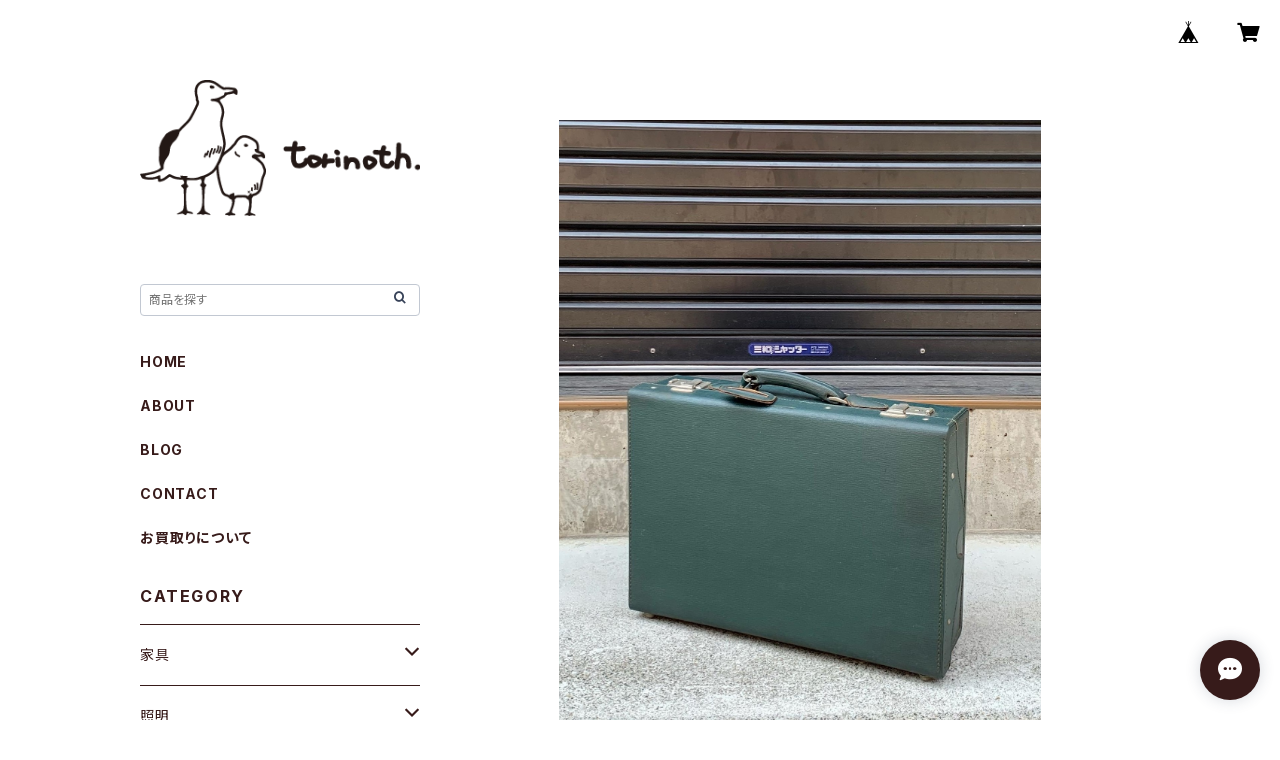

--- FILE ---
content_type: text/html; charset=UTF-8
request_url: https://www.torinoth.com/items/61328362/reviews?format=user&score=all&page=1
body_size: 2440
content:
				<li class="review01__listChild">
			<figure class="review01__itemInfo">
				<a href="/items/94463634" class="review01__imgWrap">
					<img src="https://baseec-img-mng.akamaized.net/images/item/origin/1c27b086ab687f8289f1f51dd0e6a450.jpg?imformat=generic&q=90&im=Resize,width=146,type=normal" alt="シャビー パーテーション" class="review01__img">
				</a>
				<figcaption class="review01__item">
					<i class="review01__iconImg ico--good"></i>
					<p class="review01__itemName">シャビー パーテーション</p>
										<time datetime="2026-01-21" class="review01__date">2026/01/21</time>
				</figcaption>
			</figure><!-- /.review01__itemInfo -->
						<p class="review01__comment">迅速な発送ありがとうございました。時間指定は出来ない地域でしたが、当日に運送会社から連絡が有り、到着の時間帯が把握出来たのが有り難かったです。お品も綺麗な状態でした！この度はありがとうございました。</p>
								</li>
				<li class="review01__listChild">
			<figure class="review01__itemInfo">
				<a href="/items/96105701" class="review01__imgWrap">
					<img src="https://baseec-img-mng.akamaized.net/images/item/origin/b2844cf99eb77abdb0caa5621323af7e.jpg?imformat=generic&q=90&im=Resize,width=146,type=normal" alt="木彫りのスリッパラック" class="review01__img">
				</a>
				<figcaption class="review01__item">
					<i class="review01__iconImg ico--good"></i>
					<p class="review01__itemName">木彫りのスリッパラック</p>
										<time datetime="2024-12-25" class="review01__date">2024/12/25</time>
				</figcaption>
			</figure><!-- /.review01__itemInfo -->
						<p class="review01__comment">彫刻に奥行きがあって、枝葉の重なりまで感じながら素朴さもあり、大きさもこじんまりした扇形がよかったです。ありがとうございました。</p>
								</li>
				<li class="review01__listChild">
			<figure class="review01__itemInfo">
				<a href="/items/91510961" class="review01__imgWrap">
					<img src="https://baseec-img-mng.akamaized.net/images/item/origin/59068aea99956bf9cbcdca4d28cad0cc.jpg?imformat=generic&q=90&im=Resize,width=146,type=normal" alt="カリモク60+ ダイニングベンチ モケットグリーン" class="review01__img">
				</a>
				<figcaption class="review01__item">
					<i class="review01__iconImg ico--good"></i>
					<p class="review01__itemName">カリモク60+ ダイニングベンチ モケットグリーン</p>
										<time datetime="2024-09-28" class="review01__date">2024/09/28</time>
				</figcaption>
			</figure><!-- /.review01__itemInfo -->
								</li>
				<li class="review01__listChild">
			<figure class="review01__itemInfo">
				<a href="/items/88427335" class="review01__imgWrap">
					<img src="https://baseec-img-mng.akamaized.net/images/item/origin/6343a1ebe3c071568feca7ddc3e4d615.jpg?imformat=generic&q=90&im=Resize,width=146,type=normal" alt="ACTUS OWN-S ダイニングチェア" class="review01__img">
				</a>
				<figcaption class="review01__item">
					<i class="review01__iconImg ico--good"></i>
					<p class="review01__itemName">ACTUS OWN-S ダイニングチェア</p>
										<time datetime="2024-09-19" class="review01__date">2024/09/19</time>
				</figcaption>
			</figure><!-- /.review01__itemInfo -->
								</li>
				<li class="review01__listChild">
			<figure class="review01__itemInfo">
				<a href="/items/89451977" class="review01__imgWrap">
					<img src="https://baseec-img-mng.akamaized.net/images/item/origin/f99085685d5869dd6bbb4097af5be435.jpg?imformat=generic&q=90&im=Resize,width=146,type=normal" alt="サヴォナローラチェア ①" class="review01__img">
				</a>
				<figcaption class="review01__item">
					<i class="review01__iconImg ico--good"></i>
					<p class="review01__itemName">サヴォナローラチェア ①</p>
										<time datetime="2024-09-16" class="review01__date">2024/09/16</time>
				</figcaption>
			</figure><!-- /.review01__itemInfo -->
								</li>
				<li class="review01__listChild">
			<figure class="review01__itemInfo">
				<a href="/items/83530571" class="review01__imgWrap">
					<img src="https://baseec-img-mng.akamaized.net/images/item/origin/974916c34e29986fd4dab7b26785e6c6.jpg?imformat=generic&q=90&im=Resize,width=146,type=normal" alt="Old Round Table" class="review01__img">
				</a>
				<figcaption class="review01__item">
					<i class="review01__iconImg ico--good"></i>
					<p class="review01__itemName">Old Round Table</p>
										<time datetime="2024-06-08" class="review01__date">2024/06/08</time>
				</figcaption>
			</figure><!-- /.review01__itemInfo -->
						<p class="review01__comment">イメージ通りのサイズ感のものが届きました。大切に使わせて頂きます。</p>
								</li>
				<li class="review01__listChild">
			<figure class="review01__itemInfo">
				<a href="/items/78275510" class="review01__imgWrap">
					<img src="https://baseec-img-mng.akamaized.net/images/item/origin/896bc5420b66d521c2577714824ed986.jpg?imformat=generic&q=90&im=Resize,width=146,type=normal" alt="Long backrest chair" class="review01__img">
				</a>
				<figcaption class="review01__item">
					<i class="review01__iconImg ico--good"></i>
					<p class="review01__itemName">Long backrest chair</p>
										<time datetime="2023-11-25" class="review01__date">2023/11/25</time>
				</figcaption>
			</figure><!-- /.review01__itemInfo -->
						<p class="review01__comment">早くて丁寧なご対応ありがとうございました✨
とても立派で素敵なチェアでダイニングが華やかになりました！ありがとうございました✨</p>
								</li>
				<li class="review01__listChild">
			<figure class="review01__itemInfo">
				<a href="/items/71442175" class="review01__imgWrap">
					<img src="https://baseec-img-mng.akamaized.net/images/item/origin/79a602191c6504939816ee37e526eb76.jpg?imformat=generic&q=90&im=Resize,width=146,type=normal" alt="DUX/ダックス ハイバックチェア" class="review01__img">
				</a>
				<figcaption class="review01__item">
					<i class="review01__iconImg ico--good"></i>
					<p class="review01__itemName">DUX/ダックス ハイバックチェア</p>
										<time datetime="2023-10-23" class="review01__date">2023/10/23</time>
				</figcaption>
			</figure><!-- /.review01__itemInfo -->
						<p class="review01__comment">ビューロとセットで購入しました。素材がしっかりしていますが思ったよりも軽かったです。かといってガタつくこともなく、座っていて安定感があります。クッションも程良い硬さで作業に集中できます。</p>
								</li>
				<li class="review01__listChild">
			<figure class="review01__itemInfo">
				<a href="/items/77823045" class="review01__imgWrap">
					<img src="https://baseec-img-mng.akamaized.net/images/item/origin/2b8ba1fe0a50619e4966b285495fda89.jpg?imformat=generic&q=90&im=Resize,width=146,type=normal" alt="北海道民芸 ライティングビューロー" class="review01__img">
				</a>
				<figcaption class="review01__item">
					<i class="review01__iconImg ico--good"></i>
					<p class="review01__itemName">北海道民芸 ライティングビューロー</p>
										<time datetime="2023-10-23" class="review01__date">2023/10/23</time>
				</figcaption>
			</figure><!-- /.review01__itemInfo -->
						<p class="review01__comment">絵描き用のデスクとして購入しました。アナログの絵描きにとって理想の作業環境は、手元の広さと収納の細かさ・多さだと思っているのですが、それに応えてくれる素晴らしいお品です。素材の重厚感も素晴らしく、絵を描くのが以前より何倍も楽しいです。
この価格帯でここまで満足できるものは巡り会えないと思います。素敵な家具に出会わせてくれてありがとございました。</p>
								</li>
				<li class="review01__listChild">
			<figure class="review01__itemInfo">
				<a href="/items/78398981" class="review01__imgWrap">
					<img src="https://baseec-img-mng.akamaized.net/images/item/origin/c5c78a38af55f73664394dcb1867da9e.jpg?imformat=generic&q=90&im=Resize,width=146,type=normal" alt="人の手で作られたであろうバスケット" class="review01__img">
				</a>
				<figcaption class="review01__item">
					<i class="review01__iconImg ico--good"></i>
					<p class="review01__itemName">人の手で作られたであろうバスケット</p>
										<time datetime="2023-09-22" class="review01__date">2023/09/22</time>
				</figcaption>
			</figure><!-- /.review01__itemInfo -->
								</li>
				<li class="review01__listChild">
			<figure class="review01__itemInfo">
				<a href="/items/72327428" class="review01__imgWrap">
					<img src="https://baseec-img-mng.akamaized.net/images/item/origin/c3467e523830e62af3fb150450d03008.jpg?imformat=generic&q=90&im=Resize,width=146,type=normal" alt="ウッドレリーフ ガラスキャビネット" class="review01__img">
				</a>
				<figcaption class="review01__item">
					<i class="review01__iconImg ico--good"></i>
					<p class="review01__itemName">ウッドレリーフ ガラスキャビネット</p>
										<time datetime="2023-03-16" class="review01__date">2023/03/16</time>
				</figcaption>
			</figure><!-- /.review01__itemInfo -->
								</li>
				<li class="review01__listChild">
			<figure class="review01__itemInfo">
				<a href="/items/62191299" class="review01__imgWrap">
					<img src="https://baseec-img-mng.akamaized.net/images/item/origin/5f22161f609cabbf72b2cfe37c086f51.jpg?imformat=generic&q=90&im=Resize,width=146,type=normal" alt="US Vintage スタンドライト" class="review01__img">
				</a>
				<figcaption class="review01__item">
					<i class="review01__iconImg ico--good"></i>
					<p class="review01__itemName">US Vintage スタンドライト</p>
										<time datetime="2023-03-10" class="review01__date">2023/03/10</time>
				</figcaption>
			</figure><!-- /.review01__itemInfo -->
								</li>
				<li class="review01__listChild">
			<figure class="review01__itemInfo">
				<a href="/items/53257852" class="review01__imgWrap">
					<img src="https://baseec-img-mng.akamaized.net/images/item/origin/d83a9a2cef81089ce82a5cf38a1cb5a8.jpg?imformat=generic&q=90&im=Resize,width=146,type=normal" alt="Delta Metal Industries &quot;アンティーク スツール&quot;" class="review01__img">
				</a>
				<figcaption class="review01__item">
					<i class="review01__iconImg ico--good"></i>
					<p class="review01__itemName">Delta Metal Industries &quot;アンティーク スツール&quot;</p>
										<time datetime="2022-01-01" class="review01__date">2022/01/01</time>
				</figcaption>
			</figure><!-- /.review01__itemInfo -->
								</li>
				<li class="review01__listChild">
			<figure class="review01__itemInfo">
				<a href="/items/48941749" class="review01__imgWrap">
					<img src="https://baseec-img-mng.akamaized.net/images/item/origin/4e8be3d66b3abfe37abb38f4aae15022.jpg?imformat=generic&q=90&im=Resize,width=146,type=normal" alt="セブンチェア Fritz hansen/フリッツハンセン" class="review01__img">
				</a>
				<figcaption class="review01__item">
					<i class="review01__iconImg ico--good"></i>
					<p class="review01__itemName">セブンチェア Fritz hansen/フリッツハンセン</p>
										<time datetime="2021-10-03" class="review01__date">2021/10/03</time>
				</figcaption>
			</figure><!-- /.review01__itemInfo -->
								</li>
				<li class="review01__listChild">
			<figure class="review01__itemInfo">
				<a href="/items/39791819" class="review01__imgWrap">
					<img src="https://baseec-img-mng.akamaized.net/images/item/origin/fac94eef8810d8a5574db05016b9940c.jpg?imformat=generic&q=90&im=Resize,width=146,type=normal" alt="ENICA vintage 手巻き時計" class="review01__img">
				</a>
				<figcaption class="review01__item">
					<i class="review01__iconImg ico--good"></i>
					<p class="review01__itemName">ENICA vintage 手巻き時計</p>
										<time datetime="2021-07-16" class="review01__date">2021/07/16</time>
				</figcaption>
			</figure><!-- /.review01__itemInfo -->
								</li>
				<li class="review01__listChild">
			<figure class="review01__itemInfo">
				<a href="/items/45337835" class="review01__imgWrap">
					<img src="https://baseec-img-mng.akamaized.net/images/item/origin/40f50e853bcb2df985106e534e1e3d72.jpg?imformat=generic&q=90&im=Resize,width=146,type=normal" alt="CARL HANSEN &quot;リプロダクト品 シェルチェア&quot;" class="review01__img">
				</a>
				<figcaption class="review01__item">
					<i class="review01__iconImg ico--good"></i>
					<p class="review01__itemName">CARL HANSEN &quot;リプロダクト品 シェルチェア&quot;</p>
										<time datetime="2021-06-06" class="review01__date">2021/06/06</time>
				</figcaption>
			</figure><!-- /.review01__itemInfo -->
								</li>
				<li class="review01__listChild">
			<figure class="review01__itemInfo">
				<a href="/items/39613456" class="review01__imgWrap">
					<img src="https://baseec-img-mng.akamaized.net/images/item/origin/db35bf258105cd5b6b7b2c32ce08c87b.jpg?imformat=generic&q=90&im=Resize,width=146,type=normal" alt="akteo アートウォッチ" class="review01__img">
				</a>
				<figcaption class="review01__item">
					<i class="review01__iconImg ico--good"></i>
					<p class="review01__itemName">akteo アートウォッチ</p>
										<time datetime="2021-02-07" class="review01__date">2021/02/07</time>
				</figcaption>
			</figure><!-- /.review01__itemInfo -->
								</li>
				<li class="review01__listChild">
			<figure class="review01__itemInfo">
				<a href="/items/27763712" class="review01__imgWrap">
					<img src="https://baseec-img-mng.akamaized.net/images/item/origin/32328867214b38df7720790bd4d5df49.jpg?imformat=generic&q=90&im=Resize,width=146,type=normal" alt="鎌倉彫 小箪笥" class="review01__img">
				</a>
				<figcaption class="review01__item">
					<i class="review01__iconImg ico--good"></i>
					<p class="review01__itemName">鎌倉彫 小箪笥</p>
										<time datetime="2020-06-06" class="review01__date">2020/06/06</time>
				</figcaption>
			</figure><!-- /.review01__itemInfo -->
						<p class="review01__comment">早い対応で、梱包もとても丁寧にされていました。品物もとても良く、イメージ通りでした。</p>
								</li>
				<li class="review01__listChild">
			<figure class="review01__itemInfo">
				<a href="/items/26821381" class="review01__imgWrap">
					<img src="https://baseec-img-mng.akamaized.net/images/item/origin/1caadcd0dd81764e37ba467026d8b508.jpg?imformat=generic&q=90&im=Resize,width=146,type=normal" alt="HITACHI &quot;2019年製 オーブンレンジ&quot;" class="review01__img">
				</a>
				<figcaption class="review01__item">
					<i class="review01__iconImg ico--good"></i>
					<p class="review01__itemName">HITACHI &quot;2019年製 オーブンレンジ&quot;</p>
										<time datetime="2020-03-09" class="review01__date">2020/03/09</time>
				</figcaption>
			</figure><!-- /.review01__itemInfo -->
								</li>
				<li class="review01__listChild">
			<figure class="review01__itemInfo">
				<a href="/items/25808118" class="review01__imgWrap">
					<img src="https://baseec-img-mng.akamaized.net/images/item/origin/f400f295e029decd4f34bdc9d38eee55.jpg?imformat=generic&q=90&im=Resize,width=146,type=normal" alt="FISCHEL  ベントウッドチェア" class="review01__img">
				</a>
				<figcaption class="review01__item">
					<i class="review01__iconImg ico--good"></i>
					<p class="review01__itemName">FISCHEL  ベントウッドチェア</p>
										<time datetime="2020-02-18" class="review01__date">2020/02/18</time>
				</figcaption>
			</figure><!-- /.review01__itemInfo -->
								</li>
		